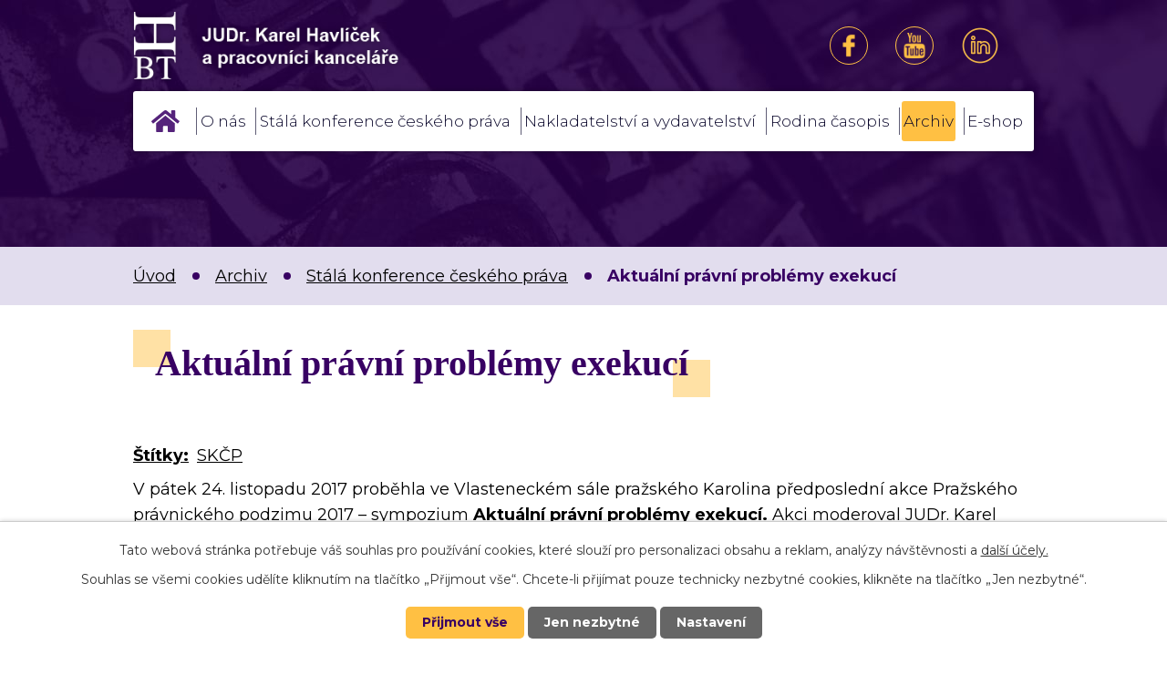

--- FILE ---
content_type: text/html; charset=utf-8
request_url: https://www.brainteam.cz/archiv-i/aktualni-pravni-problemy-exekuci
body_size: 12154
content:
<!DOCTYPE html>
<html lang="cs" data-lang-system="cs">
	<head>



		<!--[if IE]><meta http-equiv="X-UA-Compatible" content="IE=EDGE"><![endif]-->
			<meta name="viewport" content="width=device-width, initial-scale=1, user-scalable=yes">
			<meta http-equiv="content-type" content="text/html; charset=utf-8" />
			<meta name="robots" content="index,follow" />
			<meta name="author" content="Antee s.r.o." />
			<meta name="description" content="V pátek 24. listopadu 2017 proběhla ve Vlasteneckém sále pražského Karolina předposlední akce Pražského právnického podzimu 2017 – sympozium Aktuální právní problémy exekucí. Akci moderoval JUDr. Karel Havlíček a úvodní projev přednesla prezidentka Exekutorské komory ČR Mgr. Pavla Fučíková, která také tuto akci osobně zaštítila. Její vystoupení bylo na sklonku funkčního období bilanční, informovala sedm desítek přítomných (zejména advokátů, soudců a exekutorů) o novinkách, které letošní rok přinesl do oblasti exekucí. Upozornila také na dva významné judikáty Nejvyššího soudu ze dne 2. 5. 2017, sp. zn. 20 Cdo 1616/2017, a ze dne 20. 2. 2017, 20 Cdo 5435/2016, na zásadní změny exekutorského tarifu i dopad rozhodnutí Ústavního soudu ze dne 27. 9. 2016, sp. zn. IV. ÚS 378/16.
 Na úvodní vystoupení navázal soudní exekutor JUDr. Ondřej Mareš s tématem exekucí podle rozhodčího nálezu. Zmínil usnesení Nejvyššího soudu ze dne 16. 8. 2017, sp. zn. 20 Cdo 5882/2016, který zkomplikoval výkon cizích rozhodčích nálezů. Na tuto problematiku věcně navázala soudkyně Krajského soudu v Praze JUDr. Martina Kasíková, která považuje rozhodčí nález za velmi křehký exekuční titul, což by si měly strany uvědomit. Ve svém příspěvku se věnovala komplikované problematice výkonu zahraničních titulů. K rozhodčímu řízení se vyjadřoval i další vystupující, soudce Krajského soudu v Brně, pobočka Jihlava, JUDr. Jaroslav Mádr.
 Postavení exekutora jako subjektu drceného mezi dvěma mlýnskými kameny popsal přítomným exekutor JUDr. Lukáš Jícha. Nejenže si zvyšuje regulace a zhoršují se podmínky pro výkon profese, ale chybějící zásada koncentrace řízení způsobuje neustálé dopisování s povinným a exekuční řízení je tak delší než řízení nalézací. Povinný, který o to stojí, zabetonuje exekuční řízení nejméně na rok.
 Na závěr připravených diskusních příspěvků vystoupil ústavní soudce JUDr. Jaromír Jirsa. Zaměřil se na ochranu základních práv účastníků exekučního řízení, jejíž realizací však v žádném případě není oddalování spravedlivých rozhodnutí. Těmto obstrukcím by zajisté pomohla koncentrace exekučního řízení, je přitom s údivem, že dosud v tomto stadiu řízení zakotvena není.
 Následovala diskuse, do níže se zapojil soudce Městského soudu Mgr. Jan Podaný, podle něhož justiční ryba smrdí od hlavy stejně jako jakákoliv jiná ryba, systém či instituce. Soudy by si měly uvědomit, zda lze po rozhodnutí říci, že jsme rozhodovali nesprávně nebo že se na problémy (například rozhodčích nálezů) budeme od nějaké doby dívat jinak. Na něj navázali další diskutující, kteří se zejména dotýkali poněkud nesystémovému požadavku, aby exekutor v exekučním řízení přezkoumával obsah a zákonnost rozhodčích doložek i požadavků na rozhodce.
Poslední částí programu bylo vystoupení hostů – slovenských exekutorů JUDr. Stanislavy Kolesárové, JUDr. Borise Gerberyho a Mgr. Mariána Jance, kteří české účastníky informovali o stavu exekucí a exekučním řízení na Slovensku.
 
Zpracovala: JUDr. Daniela Kovářová
" />
			<meta name="viewport" content="width=device-width, initial-scale=1, user-scalable=yes" />
			<meta property="og:image" content="http://www.brainteam.cz/image.php?oid=8720486" />
<title>Aktuální právní problémy exekucí | Havlíček BrainTeam</title>

		<link rel="stylesheet" type="text/css" href="https://cdn.antee.cz/jqueryui/1.8.20/css/smoothness/jquery-ui-1.8.20.custom.css?v=2" integrity="sha384-969tZdZyQm28oZBJc3HnOkX55bRgehf7P93uV7yHLjvpg/EMn7cdRjNDiJ3kYzs4" crossorigin="anonymous" />
		<link rel="stylesheet" type="text/css" href="/style.php?nid=QVFHTUE=&amp;ver=1768399196" />
		<link rel="stylesheet" type="text/css" href="/css/libs.css?ver=1768399900" />
		<link rel="stylesheet" type="text/css" href="https://cdn.antee.cz/genericons/genericons/genericons.css?v=2" integrity="sha384-DVVni0eBddR2RAn0f3ykZjyh97AUIRF+05QPwYfLtPTLQu3B+ocaZm/JigaX0VKc" crossorigin="anonymous" />

		<script src="/js/jquery/jquery-3.0.0.min.js" ></script>
		<script src="/js/jquery/jquery-migrate-3.1.0.min.js" ></script>
		<script src="/js/jquery/jquery-ui.min.js" ></script>
		<script src="/js/jquery/jquery.ui.touch-punch.min.js" ></script>
		<script src="/js/libs.min.js?ver=1768399900" ></script>
		<script src="/js/ipo.min.js?ver=1768399889" ></script>
			<script src="/js/locales/cs.js?ver=1768399196" ></script>

			<script src='https://www.google.com/recaptcha/api.js?hl=cs&render=explicit' ></script>

		<link href="/index.php?action=atom&amp;oid=5158700" type="application/atom+xml" rel="alternate" title="Aktuality">
		<link href="/litera?action=atom" type="application/atom+xml" rel="alternate" title="Litera">
		<link href="/aktuality?action=atom" type="application/atom+xml" rel="alternate" title="Aktuality">
		<link href="/kalendar?action=atom" type="application/atom+xml" rel="alternate" title="Kalendář">
		<link href="/aktuality-clenska-sekce?action=atom" type="application/atom+xml" rel="alternate" title="Aktuality">
		<link href="/zapisy-ze-setkani?action=atom" type="application/atom+xml" rel="alternate" title="Zápisy ze setkání">
		<link href="/o-cem-jsme-konferovali?action=atom" type="application/atom+xml" rel="alternate" title="O čem jsme konferovali">
		<link href="/vyslo-v-nasem-nakladatelstvi?action=atom" type="application/atom+xml" rel="alternate" title="Vyšlo v našem nakladatelství">
		<link href="/my-a-media-novinky?action=atom" type="application/atom+xml" rel="alternate" title="My a média">
		<link href="/skripta?action=atom" type="application/atom+xml" rel="alternate" title="Skripta">
		<link href="/rodinaapravo?action=atom" type="application/atom+xml" rel="alternate" title="Rodina a právo">
<link rel="preconnect" href="https://fonts.gstatic.com/" crossorigin>
<link href="https://fonts.googleapis.com/css2?family=Montserrat:ital,wght@0,300;0,400;0,700;1,300;1,400;1,700&amp;display=fallback" rel="stylesheet">
<link href="/image.php?nid=14624&amp;oid=8533260&amp;width=32" rel="icon" type="image/png">
<link rel="shortcut icon" href="/image.php?nid=14624&amp;oid=8533260&amp;width=32">
<script>
ipo.api.live('body', function(el) {
//posun patičky
$(el).find("#ipocopyright").insertAfter("#ipocontainer");
//posunutí drobečkovky
$(el).find("#iponavigation").insertBefore("#ipomain");
//posunutí košíku
$(el).find("#snippet-headerSection-catalogBasketLink-8497086-").appendTo(".header-basket");
//posun kalendář
$(el).find(".data-aggregator-calendar").appendTo(".kalendar-container .layout-container");
//přidání třídy action-button
$(el).find(".backlink, .customer-links > .customer-link-registration, .customer-links > .customer-link-password-recovery, .customer.view-myData .customer-attributes-overview > a, .customer-login-links > a").addClass("action-button");
//přesun zákaznické sekce
$(el).find("#snippet-mainSection-customerInfoBox-9228926-").appendTo(".customer-section");
});
</script>


<script>
ipo.api.live('body', function(el) {
if ( $(el).find(".registration-needed-info").length || $(el).find(".customer-links").length )
{
$(el).find(".customer-login-links .register, #customerPage-link-registration").attr("href", "https://www.brainteam.cz/clenska-sekce-registrace");
}
});
</script>

<link rel="preload" href="/image.php?nid=14624&amp;oid=8531241&amp;width=309" as="image">
<script>
ipo.api.live('body', function(el) {
//přidání textu
$(".eshop-basket #snippet--basket .modal-box .orderWizard-step-3 #frm-orderWizard-deliveryDataForm #frmdeliveryDataForm-note-pair .form-item-label > label").text("Poznámka / Jména účastníků");
});
</script>
	</head>

	<body id="page8703428" class="subpage8703428 subpage8723365"
			
			data-nid="14624"
			data-lid="CZ"
			data-oid="8703428"
			data-layout-pagewidth="1024"
			
			data-slideshow-timer="3"
			 data-ipo-meta-album="17"
						
				
				data-layout="responsive" data-viewport_width_responsive="1024"
			>



							<div id="snippet-cookiesConfirmation-euCookiesSnp">			<div id="cookieChoiceInfo" class="cookie-choices-info template_1">
					<p>Tato webová stránka potřebuje váš souhlas pro používání cookies, které slouží pro personalizaci obsahu a reklam, analýzy návštěvnosti a 
						<a class="cookie-button more" href="https://navody.antee.cz/cookies" target="_blank">další účely.</a>
					</p>
					<p>
						Souhlas se všemi cookies udělíte kliknutím na tlačítko „Přijmout vše“. Chcete-li přijímat pouze technicky nezbytné cookies, klikněte na tlačítko „Jen nezbytné“.
					</p>
				<div class="buttons">
					<a class="cookie-button action-button ajax" id="cookieChoiceButton" rel=”nofollow” href="/archiv-i/aktualni-pravni-problemy-exekuci?do=cookiesConfirmation-acceptAll">Přijmout vše</a>
					<a class="cookie-button cookie-button--settings action-button ajax" rel=”nofollow” href="/archiv-i/aktualni-pravni-problemy-exekuci?do=cookiesConfirmation-onlyNecessary">Jen nezbytné</a>
					<a class="cookie-button cookie-button--settings action-button ajax" rel=”nofollow” href="/archiv-i/aktualni-pravni-problemy-exekuci?do=cookiesConfirmation-openSettings">Nastavení</a>
				</div>
			</div>
</div>				<div id="ipocontainer">

			<div class="menu-toggler">

				<span>Menu</span>
				<span class="genericon genericon-menu"></span>
			</div>

			<span id="back-to-top">

				<i class="fa fa-angle-up"></i>
			</span>

			<div id="ipoheader">

				<div class="header-container layout-container flex-container">
	<a href="/" class="header-logo">
		<img src="/image.php?nid=14624&amp;oid=8531241&amp;width=309" alt="logo Havlíček Brainteam">
	</a>
	<div class="social">
		<div class="header-basket"></div>
		<a href="https://www.facebook.com/Havl%C3%AD%C4%8Dek-Brain-Team-103624918888638" rel="noopener noreferrer" target="_blank">
			<img src="/image.php?nid=14624&amp;oid=9245940&amp;width=42" width="42" height="42" alt="facebook">
		</a>
		<a href="https://www.youtube.com/channel/UC853FhzDa1xMAnTLspILCJw" rel="noopener noreferrer" target="_blank">
			<img src="/image.php?nid=14624&amp;oid=9245941&amp;width=42" width="42" height="42" alt="youtube">
		</a>
		<a href="https://cz.linkedin.com/company/st%C3%A1l%C3%A1-konference-%C4%8Desk%C3%A9ho-pr%C3%A1va-s-r-o" rel="noopener noreferrer" target="_blank">
			<img src="/image.php?nid=14624&amp;oid=10498295" width="42" height="42" alt="linkedin">
		</a>
	</div>
	<div class="customer-section"></div>
</div>



<div class="header-page header-page__subpage">
	
		 
		<div class="boxImage">
			<div style="background-image:url(/image.php?oid=8531716&amp;nid=14624&amp;width=2000);"></div>
		</div>
		 
	
</div>
<div id="snippet-headerSection-catalogBasketLink-8497086-"><div class="catalogBasket" id="catalog-basket-8497086">
	<h4 class="newsheader">Košík</h4>
	<div class="newsbody">
		<i class=" fa fa-shopping-cart fa-4"></i>
		<a href="/e-shop?action=basket" class="">Košík</a>
		<div class="totalPrice">
                0,00 Kč
		</div>
	</div>
</div>
</div>			</div>

			<div id="ipotopmenuwrapper">

				<div id="ipotopmenu">
<h4 class="hiddenMenu">Horní menu</h4>
<ul class="topmenulevel1"><li class="topmenuitem1 noborder" id="ipomenu8497045"><a href="/">Úvod</a></li><li class="topmenuitem1" id="ipomenu8497060"><a href="/o-nas">O nás</a><ul class="topmenulevel2"><li class="topmenuitem2" id="ipomenu8654553"><a href="/aktuality">Aktuality</a></li><li class="topmenuitem2" id="ipomenu8693950"><a href="/nasi-partneri">Naši partneři</a></li><li class="topmenuitem2" id="ipomenu8990440"><a href="/my-a-media">My a média</a></li></ul></li><li class="topmenuitem1" id="ipomenu8678609"><a href="/stala-konference-ceskeho-prava">Stálá konference českého práva</a><ul class="topmenulevel2"><li class="topmenuitem2" id="ipomenu8678642"><a href="/plan-skcp">Plán SKČP</a></li><li class="topmenuitem2" id="ipomenu8678636"><a href="/osobnosti-skcp">Osobnosti a podpora Stálé konference českého práva</a></li><li class="topmenuitem2" id="ipomenu8678639"><a href="/formaty-skcp">Formáty SKČP</a></li></ul></li><li class="topmenuitem1" id="ipomenu8693233"><a href="/nakladatelstvi-a-vydavatelstvi">Nakladatelství a vydavatelství</a><ul class="topmenulevel2"><li class="topmenuitem2" id="ipomenu8678488"><a href="/edicni-plany">Ediční plány</a></li><li class="topmenuitem2" id="ipomenu8678607"><a href="/nakladatelske-a-vydavatelske-sluzby">Nakladatelské a vydavatelské služby</a></li><li class="topmenuitem2" id="ipomenu8678515"><a href="/publikace-na-nichz-jsme-se-podileli">Publikace, na nichž jsme se podíleli</a></li><li class="topmenuitem2" id="ipomenu12031031"><a href="/publikace-2024">Publikace 2024</a></li><li class="topmenuitem2" id="ipomenu10283421"><a href="/publikace-2023">Publikace 2023</a></li><li class="topmenuitem2" id="ipomenu10280773"><a href="/publikace-2022">Publikace 2022</a></li><li class="topmenuitem2" id="ipomenu8690234"><a href="/publikace-2021">Publikace 2021</a></li></ul></li><li class="topmenuitem1" id="ipomenu10498484"><a href="/rodina-casopis">Rodina časopis</a><ul class="topmenulevel2"><li class="topmenuitem2" id="ipomenu13016176"><a href="/cislo-12026">Číslo 1/26</a></li><li class="topmenuitem2" id="ipomenu10517848"><a href="/pro-inzerenty">Pro inzerenty</a></li><li class="topmenuitem2" id="ipomenu10518244"><a href="/pro-predplatitele">Pro předplatitele</a></li><li class="topmenuitem2" id="ipomenu10518304"><a href="/pro-partnery">Pro partnery</a></li><li class="topmenuitem2" id="ipomenu13017331"><a href="/rodina-rejstrik-rocniku-2025">Rodina - rejstřík ročníku 2025</a></li><li class="topmenuitem2" id="ipomenu12990379"><a href="/cislo-1225">Číslo 12/25</a></li><li class="topmenuitem2" id="ipomenu12829621"><a href="/cislo-1125">Číslo 11/25</a></li><li class="topmenuitem2" id="ipomenu12738958"><a href="/cislo-1025">Číslo 10/25</a></li><li class="topmenuitem2" id="ipomenu12699151"><a href="/cislo-925">Číslo 9/25</a></li><li class="topmenuitem2" id="ipomenu12567013"><a href="/cislo-825">Číslo 8/25</a></li><li class="topmenuitem2" id="ipomenu12404309"><a href="/cislo-6-725">číslo 6-7/25</a></li><li class="topmenuitem2" id="ipomenu12181495"><a href="/cislo-525">číslo 5/25</a></li><li class="topmenuitem2" id="ipomenu12100027"><a href="/cislo-425">Číslo 4/25</a></li><li class="topmenuitem2" id="ipomenu12099974"><a href="/cislo-32025">Číslo 3/25</a></li><li class="topmenuitem2" id="ipomenu11953493"><a href="/cislo-225">Číslo 2/25</a></li><li class="topmenuitem2" id="ipomenu11821712"><a href="/cislo-125">Číslo 1/25</a></li><li class="topmenuitem2" id="ipomenu11693765"><a href="/rodina-rejstrik-rocniku-2024">Rodina - rejstřík ročníku 2024</a></li><li class="topmenuitem2" id="ipomenu11688488"><a href="/1224">Číslo 12/24</a></li><li class="topmenuitem2" id="ipomenu11625503"><a href="/1124">Číslo 11/24</a></li><li class="topmenuitem2" id="ipomenu11507756"><a href="/cislo-1024">Číslo 10/24</a></li><li class="topmenuitem2" id="ipomenu11383010"><a href="/cislo-924">Číslo 9/24</a></li><li class="topmenuitem2" id="ipomenu11336184"><a href="/cislo-824">Číslo 8/24</a></li><li class="topmenuitem2" id="ipomenu11215140"><a href="/cislo-6-724">Číslo 6-7/24</a></li><li class="topmenuitem2" id="ipomenu11064503"><a href="/cislo-524">Číslo 5/24</a></li><li class="topmenuitem2" id="ipomenu10941010"><a href="/42024">Číslo 4/24</a></li><li class="topmenuitem2" id="ipomenu10830108"><a href="/cislo-324">Číslo 3/24</a></li><li class="topmenuitem2" id="ipomenu10734138"><a href="/cislo-224">Číslo 2/24</a></li><li class="topmenuitem2" id="ipomenu10559604"><a href="/cislo-124">Číslo 1/24</a></li></ul></li><li class="topmenuitem1 active" id="ipomenu8723365"><a href="/archiv-rozpis">Archiv</a><ul class="topmenulevel2"><li class="topmenuitem2 active" id="ipomenu8703428"><a href="/archiv-i">Stálá konference českého práva</a></li><li class="topmenuitem2" id="ipomenu8723350"><a href="/nakladatelstvi">Nakladatelství</a></li><li class="topmenuitem2" id="ipomenu8723364"><a href="/vydavatelstvi">Vydavatelství</a></li></ul></li><li class="topmenuitem1" id="ipomenu8497086"><a href="/e-shop">E-shop</a></li></ul>
					<div class="cleartop"></div>
				</div>
			</div>
			<div id="ipomain">
				<div id="snippet-mainSection-customerInfoBox-9228926-">	<div class="customer-box customer-info-box-9228926">
		<h4 class="newsheader">Přihlášení</h4>
		<div class="newsbody">
				<div class="customer-logged-out">
					<div class="customer-link-login">
						<a href="/prihlaseni" >Přihlášení</a>
					</div>
					<div class="customer-link-registration">
						<a href="/prihlaseni?action=registration">Registrovat</a>
					</div>
					<div class="customer-link-password-recovery">
						<a href="/prihlaseni?action=passwordRecovery">Zapomenuté heslo</a>
					</div>
				</div>
		</div>
	</div>
</div><div class="data-aggregator-calendar" id="data-aggregator-calendar-8498034">
	<h4 class="newsheader">Kalendář akcí</h4>
	<div class="newsbody">
<div id="snippet-mainSection-dataAggregatorCalendar-8498034-cal"><div class="blog-cal ui-datepicker-inline ui-datepicker ui-widget ui-widget-content ui-helper-clearfix ui-corner-all">
	<div class="ui-datepicker-header ui-widget-header ui-helper-clearfix ui-corner-all">
		<a class="ui-datepicker-prev ui-corner-all ajax" href="/archiv-i/aktualni-pravni-problemy-exekuci?mainSection-dataAggregatorCalendar-8498034-date=202512&amp;do=mainSection-dataAggregatorCalendar-8498034-reload" title="Předchozí měsíc">
			<span class="ui-icon ui-icon-circle-triangle-w">Předchozí</span>
		</a>
		<a class="ui-datepicker-next ui-corner-all ajax" href="/archiv-i/aktualni-pravni-problemy-exekuci?mainSection-dataAggregatorCalendar-8498034-date=202602&amp;do=mainSection-dataAggregatorCalendar-8498034-reload" title="Následující měsíc">
			<span class="ui-icon ui-icon-circle-triangle-e">Následující</span>
		</a>
		<div class="ui-datepicker-title">Leden 2026</div>
	</div>
	<table class="ui-datepicker-calendar">
		<thead>
			<tr>
				<th title="Pondělí">P</th>
				<th title="Úterý">Ú</th>
				<th title="Středa">S</th>
				<th title="Čtvrtek">Č</th>
				<th title="Pátek">P</th>
				<th title="Sobota">S</th>
				<th title="Neděle">N</th>
			</tr>

		</thead>
		<tbody>
			<tr>

				<td>

						<span class="tooltip ui-state-default ui-datepicker-other-month">29</span>
				</td>
				<td>

						<span class="tooltip ui-state-default ui-datepicker-other-month">30</span>
				</td>
				<td>

						<span class="tooltip ui-state-default ui-datepicker-other-month">31</span>
				</td>
				<td>

						<span class="tooltip ui-state-default day-off holiday" title="Nový rok">1</span>
				</td>
				<td>

						<span class="tooltip ui-state-default">2</span>
				</td>
				<td>

						<span class="tooltip ui-state-default saturday day-off">3</span>
				</td>
				<td>

						<span class="tooltip ui-state-default sunday day-off">4</span>
				</td>
			</tr>
			<tr>

				<td>

						<span class="tooltip ui-state-default">5</span>
				</td>
				<td>

						<span class="tooltip ui-state-default">6</span>
				</td>
				<td>

						<span class="tooltip ui-state-default">7</span>
				</td>
				<td>

						<span class="tooltip ui-state-default">8</span>
				</td>
				<td>

						<span class="tooltip ui-state-default">9</span>
				</td>
				<td>

						<span class="tooltip ui-state-default saturday day-off">10</span>
				</td>
				<td>

						<span class="tooltip ui-state-default sunday day-off">11</span>
				</td>
			</tr>
			<tr>

				<td>

						<span class="tooltip ui-state-default">12</span>
				</td>
				<td>

						<span class="tooltip ui-state-default">13</span>
				</td>
				<td>

						<span class="tooltip ui-state-default">14</span>
				</td>
				<td>

						<span class="tooltip ui-state-default">15</span>
				</td>
				<td>

						<span class="tooltip ui-state-default">16</span>
				</td>
				<td>

						<span class="tooltip ui-state-default saturday day-off">17</span>
				</td>
				<td>

						<span class="tooltip ui-state-default sunday day-off">18</span>
				</td>
			</tr>
			<tr>

				<td>

						<span class="tooltip ui-state-default">19</span>
				</td>
				<td>

						<span class="tooltip ui-state-default">20</span>
				</td>
				<td>

						<span class="tooltip ui-state-default">21</span>
				</td>
				<td>

						<span class="tooltip ui-state-default">22</span>
				</td>
				<td>

						<span class="tooltip ui-state-default">23</span>
				</td>
				<td>

						<span class="tooltip ui-state-default saturday day-off ui-state-highlight ui-state-active">24</span>
				</td>
				<td>

						<span class="tooltip ui-state-default sunday day-off">25</span>
				</td>
			</tr>
			<tr>

				<td>

						<span class="tooltip ui-state-default">26</span>
				</td>
				<td>

						<span class="tooltip ui-state-default">27</span>
				</td>
				<td>

						<span class="tooltip ui-state-default">28</span>
				</td>
				<td>

						<span class="tooltip ui-state-default">29</span>
				</td>
				<td>

						<span class="tooltip ui-state-default">30</span>
				</td>
				<td>

						<span class="tooltip ui-state-default saturday day-off">31</span>
				</td>
				<td>

						<span class="tooltip ui-state-default sunday day-off ui-datepicker-other-month">1</span>
				</td>
			</tr>
		</tbody>
	</table>
</div>
</div>	</div>
</div>

				<div id="ipomainframe">
					<div id="ipopage">
<div id="iponavigation">
	<h5 class="hiddenMenu">Drobečková navigace</h5>
	<p>
			<a href="/">Úvod</a> <span class="separator">&gt;</span>
			<a href="/archiv-rozpis">Archiv</a> <span class="separator">&gt;</span>
			<a href="/archiv-i">Stálá konference českého práva</a> <span class="separator">&gt;</span>
			<span class="currentPage">Aktuální právní problémy exekucí</span>
	</p>

</div>
						<div class="ipopagetext">
							<div class="gallery view-detail content">
								
								<h1>Aktuální právní problémy exekucí</h1>

<div id="snippet--flash"></div>
								
																	<hr class="cleaner">

		<div class="tags table-row auto type-tags">
		<a class="box-by-content" href="/archiv-i/aktualni-pravni-problemy-exekuci?do=tagsRenderer-clearFilter" title="Ukázat vše">Štítky:</a>
		<ul>

			<li><a href="/archiv-i/aktualni-pravni-problemy-exekuci?tagsRenderer-tag=SK%C4%8CP&amp;do=tagsRenderer-filterTag" title="Filtrovat podle SKČP">SKČP</a></li>
		</ul>
	</div>
	<div class="album">
	<div class="paragraph description clearfix"><p>V pátek 24. listopadu 2017 proběhla ve Vlasteneckém sále pražského Karolina předposlední akce Pražského právnického podzimu 2017 – sympozium<span> </span><strong>Aktuální právní problémy exekucí.<span> </span></strong>Akci moderoval JUDr. Karel Havlíček a úvodní projev přednesla prezidentka Exekutorské komory ČR Mgr. Pavla Fučíková, která také tuto akci osobně zaštítila. Její vystoupení bylo na sklonku funkčního období bilanční, informovala sedm desítek přítomných (zejména advokátů, soudců a exekutorů) o novinkách, které letošní rok přinesl do oblasti exekucí. Upozornila také na dva významné judikáty Nejvyššího soudu ze dne 2. 5. 2017, sp. zn. 20 Cdo 1616/2017, a ze dne 20. 2. 2017, 20 Cdo 5435/2016, na zásadní změny exekutorského tarifu i dopad rozhodnutí Ústavního soudu ze dne 27. 9. 2016, sp. zn. IV. ÚS 378/16.</p>
<p> Na úvodní vystoupení navázal soudní exekutor JUDr. Ondřej Mareš s tématem exekucí podle rozhodčího nálezu. Zmínil usnesení Nejvyššího soudu ze dne 16. 8. 2017, sp. zn. 20 Cdo 5882/2016, který zkomplikoval výkon cizích rozhodčích nálezů. Na tuto problematiku věcně navázala soudkyně Krajského soudu v Praze JUDr. Martina Kasíková, která považuje rozhodčí nález za velmi křehký exekuční titul, což by si měly strany uvědomit. Ve svém příspěvku se věnovala komplikované problematice výkonu zahraničních titulů. K rozhodčímu řízení se vyjadřoval i další vystupující, soudce Krajského soudu v Brně, pobočka Jihlava, JUDr. Jaroslav Mádr.</p>
<p> Postavení exekutora jako subjektu drceného mezi dvěma mlýnskými kameny popsal přítomným exekutor JUDr. Lukáš Jícha. Nejenže si zvyšuje regulace a zhoršují se podmínky pro výkon profese, ale chybějící zásada koncentrace řízení způsobuje neustálé dopisování s povinným a exekuční řízení je tak delší než řízení nalézací. Povinný, který o to stojí, zabetonuje exekuční řízení nejméně na rok.</p>
<p> Na závěr připravených diskusních příspěvků vystoupil ústavní soudce JUDr. Jaromír Jirsa. Zaměřil se na ochranu základních práv účastníků exekučního řízení, jejíž realizací však v žádném případě není oddalování spravedlivých rozhodnutí. Těmto obstrukcím by zajisté pomohla koncentrace exekučního řízení, je přitom s údivem, že dosud v tomto stadiu řízení zakotvena není.</p>
<p> Následovala diskuse, do níže se zapojil soudce Městského soudu Mgr. Jan Podaný, podle něhož justiční ryba smrdí od hlavy stejně jako jakákoliv jiná ryba, systém či instituce. Soudy by si měly uvědomit, zda lze po rozhodnutí říci, že jsme rozhodovali nesprávně nebo že se na problémy (například rozhodčích nálezů) budeme od nějaké doby dívat jinak. Na něj navázali další diskutující, kteří se zejména dotýkali poněkud nesystémovému požadavku, aby exekutor v exekučním řízení přezkoumával obsah a zákonnost rozhodčích doložek i požadavků na rozhodce.</p>
<p>Poslední částí programu bylo vystoupení hostů – slovenských exekutorů JUDr. Stanislavy Kolesárové, JUDr. Borise Gerberyho a Mgr. Mariána Jance, kteří české účastníky informovali o stavu exekucí a exekučním řízení na Slovensku.</p>
<p> </p>
<p><em>Zpracovala: JUDr. Daniela Kovářová</em></p>
<p><em><img style="display: block; margin-left: auto; margin-right: auto;" src="/file.php?nid=14624&amp;oid=8694254" alt="logo-prv-podzim-min.jpg" width="140" height="149"></em></p></div>
</div>
	
<div id="snippet--images"><div class="images clearfix">

																			<div class="image-wrapper" data-img="8720486" style="margin: 22.00px; padding: 6px;">
		<div class="image-inner-wrapper with-description">
						<div class="image-thumbnail" style="width: 200px; height: 200px;">
				<a class="image-detail" href="/image.php?nid=14624&amp;oid=8720486&amp;width=200" data-srcset="/image.php?nid=14624&amp;oid=8720486&amp;width=200 1600w, /image.php?nid=14624&amp;oid=8720486&amp;width=200 1200w, /image.php?nid=14624&amp;oid=8720486&amp;width=200 700w, /image.php?nid=14624&amp;oid=8720486&amp;width=200 300w" data-image-width="200" data-image-height="283" data-caption="" target="_blank">
<img alt="" style="margin: -42px 0px;" loading="lazy" width="200" height="283" data-src="/image.php?nid=14624&amp;oid=8720486&amp;width=200&amp;height=283">
</a>
			</div>
										<div class="image-description" title="" style="width: 200px;">
											</div>
						</div>
	</div>
																			<div class="image-wrapper" data-img="8720488" style="margin: 22.00px; padding: 6px;">
		<div class="image-inner-wrapper with-description">
						<div class="image-thumbnail" style="width: 200px; height: 200px;">
				<a class="image-detail" href="/image.php?nid=14624&amp;oid=8720488&amp;width=267" data-srcset="/image.php?nid=14624&amp;oid=8720488&amp;width=267 1600w, /image.php?nid=14624&amp;oid=8720488&amp;width=267 1200w, /image.php?nid=14624&amp;oid=8720488&amp;width=267 700w, /image.php?nid=14624&amp;oid=8720488&amp;width=267 300w" data-image-width="267" data-image-height="200" data-caption="" target="_blank">
<img alt="" style="margin: 0px -34px;" loading="lazy" width="267" height="200" data-src="/image.php?nid=14624&amp;oid=8720488&amp;width=267&amp;height=200">
</a>
			</div>
										<div class="image-description" title="" style="width: 200px;">
											</div>
						</div>
	</div>
																			<div class="image-wrapper" data-img="8720497" style="margin: 22.00px; padding: 6px;">
		<div class="image-inner-wrapper with-description">
						<div class="image-thumbnail" style="width: 200px; height: 200px;">
				<a class="image-detail" href="/image.php?nid=14624&amp;oid=8720497&amp;width=267" data-srcset="/image.php?nid=14624&amp;oid=8720497&amp;width=267 1600w, /image.php?nid=14624&amp;oid=8720497&amp;width=267 1200w, /image.php?nid=14624&amp;oid=8720497&amp;width=267 700w, /image.php?nid=14624&amp;oid=8720497&amp;width=267 300w" data-image-width="267" data-image-height="200" data-caption="" target="_blank">
<img alt="" style="margin: 0px -34px;" loading="lazy" width="267" height="200" data-src="/image.php?nid=14624&amp;oid=8720497&amp;width=267&amp;height=200">
</a>
			</div>
										<div class="image-description" title="" style="width: 200px;">
											</div>
						</div>
	</div>
																			<div class="image-wrapper" data-img="8720522" style="margin: 22.00px; padding: 6px;">
		<div class="image-inner-wrapper with-description">
						<div class="image-thumbnail" style="width: 200px; height: 200px;">
				<a class="image-detail" href="/image.php?nid=14624&amp;oid=8720522&amp;width=267" data-srcset="/image.php?nid=14624&amp;oid=8720522&amp;width=267 1600w, /image.php?nid=14624&amp;oid=8720522&amp;width=267 1200w, /image.php?nid=14624&amp;oid=8720522&amp;width=267 700w, /image.php?nid=14624&amp;oid=8720522&amp;width=267 300w" data-image-width="267" data-image-height="200" data-caption="" target="_blank">
<img alt="" style="margin: 0px -34px;" loading="lazy" width="267" height="200" data-src="/image.php?nid=14624&amp;oid=8720522&amp;width=267&amp;height=200">
</a>
			</div>
										<div class="image-description" title="" style="width: 200px;">
											</div>
						</div>
	</div>
																			<div class="image-wrapper" data-img="8720544" style="margin: 22.00px; padding: 6px;">
		<div class="image-inner-wrapper with-description">
						<div class="image-thumbnail" style="width: 200px; height: 200px;">
				<a class="image-detail" href="/image.php?nid=14624&amp;oid=8720544&amp;width=267" data-srcset="/image.php?nid=14624&amp;oid=8720544&amp;width=267 1600w, /image.php?nid=14624&amp;oid=8720544&amp;width=267 1200w, /image.php?nid=14624&amp;oid=8720544&amp;width=267 700w, /image.php?nid=14624&amp;oid=8720544&amp;width=267 300w" data-image-width="267" data-image-height="200" data-caption="" target="_blank">
<img alt="" style="margin: 0px -34px;" loading="lazy" width="267" height="200" data-src="/image.php?nid=14624&amp;oid=8720544&amp;width=267&amp;height=200">
</a>
			</div>
										<div class="image-description" title="" style="width: 200px;">
											</div>
						</div>
	</div>
																			<div class="image-wrapper" data-img="8720547" style="margin: 22.00px; padding: 6px;">
		<div class="image-inner-wrapper with-description">
						<div class="image-thumbnail" style="width: 200px; height: 200px;">
				<a class="image-detail" href="/image.php?nid=14624&amp;oid=8720547&amp;width=267" data-srcset="/image.php?nid=14624&amp;oid=8720547&amp;width=267 1600w, /image.php?nid=14624&amp;oid=8720547&amp;width=267 1200w, /image.php?nid=14624&amp;oid=8720547&amp;width=267 700w, /image.php?nid=14624&amp;oid=8720547&amp;width=267 300w" data-image-width="267" data-image-height="200" data-caption="" target="_blank">
<img alt="" style="margin: 0px -34px;" loading="lazy" width="267" height="200" data-src="/image.php?nid=14624&amp;oid=8720547&amp;width=267&amp;height=200">
</a>
			</div>
										<div class="image-description" title="" style="width: 200px;">
											</div>
						</div>
	</div>
																			<div class="image-wrapper" data-img="8720560" style="margin: 22.00px; padding: 6px;">
		<div class="image-inner-wrapper with-description">
						<div class="image-thumbnail" style="width: 200px; height: 200px;">
				<a class="image-detail" href="/image.php?nid=14624&amp;oid=8720560&amp;width=267" data-srcset="/image.php?nid=14624&amp;oid=8720560&amp;width=267 1600w, /image.php?nid=14624&amp;oid=8720560&amp;width=267 1200w, /image.php?nid=14624&amp;oid=8720560&amp;width=267 700w, /image.php?nid=14624&amp;oid=8720560&amp;width=267 300w" data-image-width="267" data-image-height="200" data-caption="" target="_blank">
<img alt="" style="margin: 0px -34px;" loading="lazy" width="267" height="200" data-src="/image.php?nid=14624&amp;oid=8720560&amp;width=267&amp;height=200">
</a>
			</div>
										<div class="image-description" title="" style="width: 200px;">
											</div>
						</div>
	</div>
		<hr class="cleaner">
</div>
</div>

<div id="snippet--uploader"></div><a class='backlink action-button' href='/archiv-i'>Zpět na přehled</a>
															</div>
						</div>
					</div>


					

					

					<div class="hrclear"></div>
					<div id="ipocopyright">
<div class="copyright">
	<div class="footer-container flex-container layout-container">
	<div class="footer-item flex-container">
		<h2>Kontakt</h2>
		<div class="footer-inner-item">
			<p>
				<strong>JUDr. Karel Havlíček</strong><br>
				Přemyslovská 2346/11<br>
				130 00 Praha 3
			</p>
		</div>
		<div class="footer-inner-item">
			<p>
				<a href="mailto:sekretariat@brainteam.cz">sekretariat@brainteam.cz</a><br>
				<a href="tel:+420602339249">++420 602 284 648</a>
			</p>
			<div class="social">
				<a href="https://www.facebook.com/Havl%C3%AD%C4%8Dek-Brain-Team-103624918888638" rel="noopener noreferrer" target="_blank">
					<img src="/image.php?nid=14624&amp;oid=9245940&amp;width=42" width="42" height="42" alt="facebook">
				</a>
				<a href="https://www.youtube.com/channel/UC853FhzDa1xMAnTLspILCJw" rel="noopener noreferrer" target="_blank">
					<img src="/image.php?nid=14624&amp;oid=9245941&amp;width=42" width="42" height="42" alt="youtube">
				</a>
				<a href="https://cz.linkedin.com/company/st%C3%A1l%C3%A1-konference-%C4%8Desk%C3%A9ho-pr%C3%A1va-s-r-o" rel="noopener noreferrer" target="_blank">
					<img src="/image.php?nid=14624&amp;oid=10498295" width="42" height="42" alt="linkedin">
				</a>
			</div>
		</div>
	</div>
	<div class="footer-item flex-container">
		<img src="/image.php?nid=14624&amp;oid=8533275&amp;width=79" alt="logo">
		<div class="footer-buttons">
			<a class="action-button" href="/kontakt" target="_blank" rel="noopener noreferrer">Kontakt</a>
			<a class="action-button" href="https://goo.gl/maps/4wPPp5KkppJRqkR59" target="_blank" rel="noopener noreferrer">Kde nás najdete</a>
		</div>
	</div>
</div>
<div class="row antee">
	<div class="layout-container">
		© 2026 JUDr. Karel Havlíček, <a href="mailto:dtp@brainteam.cz">Kontaktovat webmastera</a>, <span id="links"><a href="/mapa-stranek">Mapa stránek</a></span><br>ANTEE s.r.o. - <a href="https://www.antee.cz" rel="nofollow">Tvorba webových stránek</a>, Redakční systém IPO
	</div>
</div>
</div>
					</div>
					<div id="ipostatistics">
<script >
	var _paq = _paq || [];
	_paq.push(['disableCookies']);
	_paq.push(['trackPageView']);
	_paq.push(['enableLinkTracking']);
	(function() {
		var u="https://matomo.antee.cz/";
		_paq.push(['setTrackerUrl', u+'piwik.php']);
		_paq.push(['setSiteId', 2744]);
		var d=document, g=d.createElement('script'), s=d.getElementsByTagName('script')[0];
		g.defer=true; g.async=true; g.src=u+'piwik.js'; s.parentNode.insertBefore(g,s);
	})();
</script>
<script >
	$(document).ready(function() {
		$('a[href^="mailto"]').on("click", function(){
			_paq.push(['setCustomVariable', 1, 'Click mailto','Email='+this.href.replace(/^mailto:/i,'') + ' /Page = ' +  location.href,'page']);
			_paq.push(['trackGoal', 4]);
			_paq.push(['trackPageView']);
		});

		$('a[href^="tel"]').on("click", function(){
			_paq.push(['setCustomVariable', 1, 'Click telefon','Telefon='+this.href.replace(/^tel:/i,'') + ' /Page = ' +  location.href,'page']);
			_paq.push(['trackPageView']);
		});
	});
</script>
					</div>

					<div id="ipofooter">
						
					</div>
				</div>
			</div>
		</div>
	</body>
</html>
